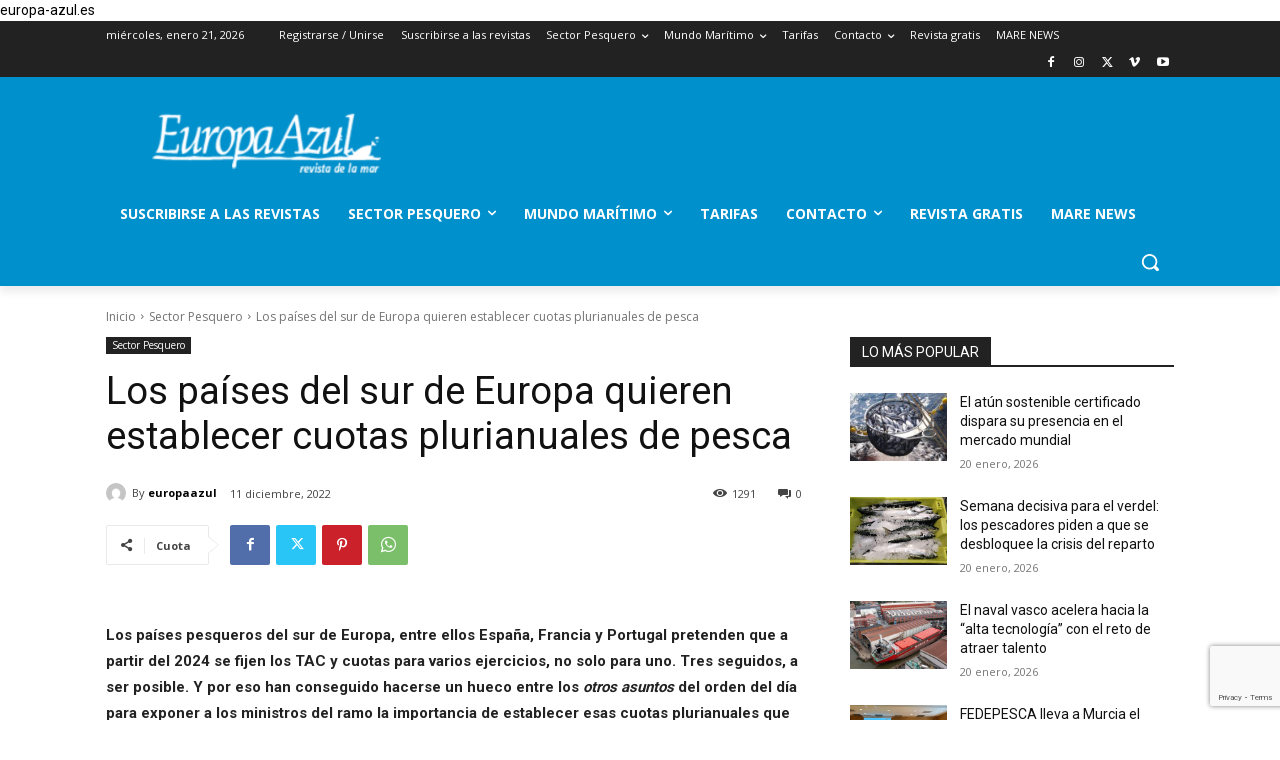

--- FILE ---
content_type: text/html; charset=utf-8
request_url: https://www.google.com/recaptcha/api2/anchor?ar=1&k=6LfBrdYUAAAAALJRQBisixmw4JNCqy8yzlSu7iKt&co=aHR0cHM6Ly9ldXJvcGEtYXp1bC5lczo0NDM.&hl=en&v=PoyoqOPhxBO7pBk68S4YbpHZ&size=invisible&anchor-ms=20000&execute-ms=30000&cb=x7d7e3y6lo89
body_size: 48726
content:
<!DOCTYPE HTML><html dir="ltr" lang="en"><head><meta http-equiv="Content-Type" content="text/html; charset=UTF-8">
<meta http-equiv="X-UA-Compatible" content="IE=edge">
<title>reCAPTCHA</title>
<style type="text/css">
/* cyrillic-ext */
@font-face {
  font-family: 'Roboto';
  font-style: normal;
  font-weight: 400;
  font-stretch: 100%;
  src: url(//fonts.gstatic.com/s/roboto/v48/KFO7CnqEu92Fr1ME7kSn66aGLdTylUAMa3GUBHMdazTgWw.woff2) format('woff2');
  unicode-range: U+0460-052F, U+1C80-1C8A, U+20B4, U+2DE0-2DFF, U+A640-A69F, U+FE2E-FE2F;
}
/* cyrillic */
@font-face {
  font-family: 'Roboto';
  font-style: normal;
  font-weight: 400;
  font-stretch: 100%;
  src: url(//fonts.gstatic.com/s/roboto/v48/KFO7CnqEu92Fr1ME7kSn66aGLdTylUAMa3iUBHMdazTgWw.woff2) format('woff2');
  unicode-range: U+0301, U+0400-045F, U+0490-0491, U+04B0-04B1, U+2116;
}
/* greek-ext */
@font-face {
  font-family: 'Roboto';
  font-style: normal;
  font-weight: 400;
  font-stretch: 100%;
  src: url(//fonts.gstatic.com/s/roboto/v48/KFO7CnqEu92Fr1ME7kSn66aGLdTylUAMa3CUBHMdazTgWw.woff2) format('woff2');
  unicode-range: U+1F00-1FFF;
}
/* greek */
@font-face {
  font-family: 'Roboto';
  font-style: normal;
  font-weight: 400;
  font-stretch: 100%;
  src: url(//fonts.gstatic.com/s/roboto/v48/KFO7CnqEu92Fr1ME7kSn66aGLdTylUAMa3-UBHMdazTgWw.woff2) format('woff2');
  unicode-range: U+0370-0377, U+037A-037F, U+0384-038A, U+038C, U+038E-03A1, U+03A3-03FF;
}
/* math */
@font-face {
  font-family: 'Roboto';
  font-style: normal;
  font-weight: 400;
  font-stretch: 100%;
  src: url(//fonts.gstatic.com/s/roboto/v48/KFO7CnqEu92Fr1ME7kSn66aGLdTylUAMawCUBHMdazTgWw.woff2) format('woff2');
  unicode-range: U+0302-0303, U+0305, U+0307-0308, U+0310, U+0312, U+0315, U+031A, U+0326-0327, U+032C, U+032F-0330, U+0332-0333, U+0338, U+033A, U+0346, U+034D, U+0391-03A1, U+03A3-03A9, U+03B1-03C9, U+03D1, U+03D5-03D6, U+03F0-03F1, U+03F4-03F5, U+2016-2017, U+2034-2038, U+203C, U+2040, U+2043, U+2047, U+2050, U+2057, U+205F, U+2070-2071, U+2074-208E, U+2090-209C, U+20D0-20DC, U+20E1, U+20E5-20EF, U+2100-2112, U+2114-2115, U+2117-2121, U+2123-214F, U+2190, U+2192, U+2194-21AE, U+21B0-21E5, U+21F1-21F2, U+21F4-2211, U+2213-2214, U+2216-22FF, U+2308-230B, U+2310, U+2319, U+231C-2321, U+2336-237A, U+237C, U+2395, U+239B-23B7, U+23D0, U+23DC-23E1, U+2474-2475, U+25AF, U+25B3, U+25B7, U+25BD, U+25C1, U+25CA, U+25CC, U+25FB, U+266D-266F, U+27C0-27FF, U+2900-2AFF, U+2B0E-2B11, U+2B30-2B4C, U+2BFE, U+3030, U+FF5B, U+FF5D, U+1D400-1D7FF, U+1EE00-1EEFF;
}
/* symbols */
@font-face {
  font-family: 'Roboto';
  font-style: normal;
  font-weight: 400;
  font-stretch: 100%;
  src: url(//fonts.gstatic.com/s/roboto/v48/KFO7CnqEu92Fr1ME7kSn66aGLdTylUAMaxKUBHMdazTgWw.woff2) format('woff2');
  unicode-range: U+0001-000C, U+000E-001F, U+007F-009F, U+20DD-20E0, U+20E2-20E4, U+2150-218F, U+2190, U+2192, U+2194-2199, U+21AF, U+21E6-21F0, U+21F3, U+2218-2219, U+2299, U+22C4-22C6, U+2300-243F, U+2440-244A, U+2460-24FF, U+25A0-27BF, U+2800-28FF, U+2921-2922, U+2981, U+29BF, U+29EB, U+2B00-2BFF, U+4DC0-4DFF, U+FFF9-FFFB, U+10140-1018E, U+10190-1019C, U+101A0, U+101D0-101FD, U+102E0-102FB, U+10E60-10E7E, U+1D2C0-1D2D3, U+1D2E0-1D37F, U+1F000-1F0FF, U+1F100-1F1AD, U+1F1E6-1F1FF, U+1F30D-1F30F, U+1F315, U+1F31C, U+1F31E, U+1F320-1F32C, U+1F336, U+1F378, U+1F37D, U+1F382, U+1F393-1F39F, U+1F3A7-1F3A8, U+1F3AC-1F3AF, U+1F3C2, U+1F3C4-1F3C6, U+1F3CA-1F3CE, U+1F3D4-1F3E0, U+1F3ED, U+1F3F1-1F3F3, U+1F3F5-1F3F7, U+1F408, U+1F415, U+1F41F, U+1F426, U+1F43F, U+1F441-1F442, U+1F444, U+1F446-1F449, U+1F44C-1F44E, U+1F453, U+1F46A, U+1F47D, U+1F4A3, U+1F4B0, U+1F4B3, U+1F4B9, U+1F4BB, U+1F4BF, U+1F4C8-1F4CB, U+1F4D6, U+1F4DA, U+1F4DF, U+1F4E3-1F4E6, U+1F4EA-1F4ED, U+1F4F7, U+1F4F9-1F4FB, U+1F4FD-1F4FE, U+1F503, U+1F507-1F50B, U+1F50D, U+1F512-1F513, U+1F53E-1F54A, U+1F54F-1F5FA, U+1F610, U+1F650-1F67F, U+1F687, U+1F68D, U+1F691, U+1F694, U+1F698, U+1F6AD, U+1F6B2, U+1F6B9-1F6BA, U+1F6BC, U+1F6C6-1F6CF, U+1F6D3-1F6D7, U+1F6E0-1F6EA, U+1F6F0-1F6F3, U+1F6F7-1F6FC, U+1F700-1F7FF, U+1F800-1F80B, U+1F810-1F847, U+1F850-1F859, U+1F860-1F887, U+1F890-1F8AD, U+1F8B0-1F8BB, U+1F8C0-1F8C1, U+1F900-1F90B, U+1F93B, U+1F946, U+1F984, U+1F996, U+1F9E9, U+1FA00-1FA6F, U+1FA70-1FA7C, U+1FA80-1FA89, U+1FA8F-1FAC6, U+1FACE-1FADC, U+1FADF-1FAE9, U+1FAF0-1FAF8, U+1FB00-1FBFF;
}
/* vietnamese */
@font-face {
  font-family: 'Roboto';
  font-style: normal;
  font-weight: 400;
  font-stretch: 100%;
  src: url(//fonts.gstatic.com/s/roboto/v48/KFO7CnqEu92Fr1ME7kSn66aGLdTylUAMa3OUBHMdazTgWw.woff2) format('woff2');
  unicode-range: U+0102-0103, U+0110-0111, U+0128-0129, U+0168-0169, U+01A0-01A1, U+01AF-01B0, U+0300-0301, U+0303-0304, U+0308-0309, U+0323, U+0329, U+1EA0-1EF9, U+20AB;
}
/* latin-ext */
@font-face {
  font-family: 'Roboto';
  font-style: normal;
  font-weight: 400;
  font-stretch: 100%;
  src: url(//fonts.gstatic.com/s/roboto/v48/KFO7CnqEu92Fr1ME7kSn66aGLdTylUAMa3KUBHMdazTgWw.woff2) format('woff2');
  unicode-range: U+0100-02BA, U+02BD-02C5, U+02C7-02CC, U+02CE-02D7, U+02DD-02FF, U+0304, U+0308, U+0329, U+1D00-1DBF, U+1E00-1E9F, U+1EF2-1EFF, U+2020, U+20A0-20AB, U+20AD-20C0, U+2113, U+2C60-2C7F, U+A720-A7FF;
}
/* latin */
@font-face {
  font-family: 'Roboto';
  font-style: normal;
  font-weight: 400;
  font-stretch: 100%;
  src: url(//fonts.gstatic.com/s/roboto/v48/KFO7CnqEu92Fr1ME7kSn66aGLdTylUAMa3yUBHMdazQ.woff2) format('woff2');
  unicode-range: U+0000-00FF, U+0131, U+0152-0153, U+02BB-02BC, U+02C6, U+02DA, U+02DC, U+0304, U+0308, U+0329, U+2000-206F, U+20AC, U+2122, U+2191, U+2193, U+2212, U+2215, U+FEFF, U+FFFD;
}
/* cyrillic-ext */
@font-face {
  font-family: 'Roboto';
  font-style: normal;
  font-weight: 500;
  font-stretch: 100%;
  src: url(//fonts.gstatic.com/s/roboto/v48/KFO7CnqEu92Fr1ME7kSn66aGLdTylUAMa3GUBHMdazTgWw.woff2) format('woff2');
  unicode-range: U+0460-052F, U+1C80-1C8A, U+20B4, U+2DE0-2DFF, U+A640-A69F, U+FE2E-FE2F;
}
/* cyrillic */
@font-face {
  font-family: 'Roboto';
  font-style: normal;
  font-weight: 500;
  font-stretch: 100%;
  src: url(//fonts.gstatic.com/s/roboto/v48/KFO7CnqEu92Fr1ME7kSn66aGLdTylUAMa3iUBHMdazTgWw.woff2) format('woff2');
  unicode-range: U+0301, U+0400-045F, U+0490-0491, U+04B0-04B1, U+2116;
}
/* greek-ext */
@font-face {
  font-family: 'Roboto';
  font-style: normal;
  font-weight: 500;
  font-stretch: 100%;
  src: url(//fonts.gstatic.com/s/roboto/v48/KFO7CnqEu92Fr1ME7kSn66aGLdTylUAMa3CUBHMdazTgWw.woff2) format('woff2');
  unicode-range: U+1F00-1FFF;
}
/* greek */
@font-face {
  font-family: 'Roboto';
  font-style: normal;
  font-weight: 500;
  font-stretch: 100%;
  src: url(//fonts.gstatic.com/s/roboto/v48/KFO7CnqEu92Fr1ME7kSn66aGLdTylUAMa3-UBHMdazTgWw.woff2) format('woff2');
  unicode-range: U+0370-0377, U+037A-037F, U+0384-038A, U+038C, U+038E-03A1, U+03A3-03FF;
}
/* math */
@font-face {
  font-family: 'Roboto';
  font-style: normal;
  font-weight: 500;
  font-stretch: 100%;
  src: url(//fonts.gstatic.com/s/roboto/v48/KFO7CnqEu92Fr1ME7kSn66aGLdTylUAMawCUBHMdazTgWw.woff2) format('woff2');
  unicode-range: U+0302-0303, U+0305, U+0307-0308, U+0310, U+0312, U+0315, U+031A, U+0326-0327, U+032C, U+032F-0330, U+0332-0333, U+0338, U+033A, U+0346, U+034D, U+0391-03A1, U+03A3-03A9, U+03B1-03C9, U+03D1, U+03D5-03D6, U+03F0-03F1, U+03F4-03F5, U+2016-2017, U+2034-2038, U+203C, U+2040, U+2043, U+2047, U+2050, U+2057, U+205F, U+2070-2071, U+2074-208E, U+2090-209C, U+20D0-20DC, U+20E1, U+20E5-20EF, U+2100-2112, U+2114-2115, U+2117-2121, U+2123-214F, U+2190, U+2192, U+2194-21AE, U+21B0-21E5, U+21F1-21F2, U+21F4-2211, U+2213-2214, U+2216-22FF, U+2308-230B, U+2310, U+2319, U+231C-2321, U+2336-237A, U+237C, U+2395, U+239B-23B7, U+23D0, U+23DC-23E1, U+2474-2475, U+25AF, U+25B3, U+25B7, U+25BD, U+25C1, U+25CA, U+25CC, U+25FB, U+266D-266F, U+27C0-27FF, U+2900-2AFF, U+2B0E-2B11, U+2B30-2B4C, U+2BFE, U+3030, U+FF5B, U+FF5D, U+1D400-1D7FF, U+1EE00-1EEFF;
}
/* symbols */
@font-face {
  font-family: 'Roboto';
  font-style: normal;
  font-weight: 500;
  font-stretch: 100%;
  src: url(//fonts.gstatic.com/s/roboto/v48/KFO7CnqEu92Fr1ME7kSn66aGLdTylUAMaxKUBHMdazTgWw.woff2) format('woff2');
  unicode-range: U+0001-000C, U+000E-001F, U+007F-009F, U+20DD-20E0, U+20E2-20E4, U+2150-218F, U+2190, U+2192, U+2194-2199, U+21AF, U+21E6-21F0, U+21F3, U+2218-2219, U+2299, U+22C4-22C6, U+2300-243F, U+2440-244A, U+2460-24FF, U+25A0-27BF, U+2800-28FF, U+2921-2922, U+2981, U+29BF, U+29EB, U+2B00-2BFF, U+4DC0-4DFF, U+FFF9-FFFB, U+10140-1018E, U+10190-1019C, U+101A0, U+101D0-101FD, U+102E0-102FB, U+10E60-10E7E, U+1D2C0-1D2D3, U+1D2E0-1D37F, U+1F000-1F0FF, U+1F100-1F1AD, U+1F1E6-1F1FF, U+1F30D-1F30F, U+1F315, U+1F31C, U+1F31E, U+1F320-1F32C, U+1F336, U+1F378, U+1F37D, U+1F382, U+1F393-1F39F, U+1F3A7-1F3A8, U+1F3AC-1F3AF, U+1F3C2, U+1F3C4-1F3C6, U+1F3CA-1F3CE, U+1F3D4-1F3E0, U+1F3ED, U+1F3F1-1F3F3, U+1F3F5-1F3F7, U+1F408, U+1F415, U+1F41F, U+1F426, U+1F43F, U+1F441-1F442, U+1F444, U+1F446-1F449, U+1F44C-1F44E, U+1F453, U+1F46A, U+1F47D, U+1F4A3, U+1F4B0, U+1F4B3, U+1F4B9, U+1F4BB, U+1F4BF, U+1F4C8-1F4CB, U+1F4D6, U+1F4DA, U+1F4DF, U+1F4E3-1F4E6, U+1F4EA-1F4ED, U+1F4F7, U+1F4F9-1F4FB, U+1F4FD-1F4FE, U+1F503, U+1F507-1F50B, U+1F50D, U+1F512-1F513, U+1F53E-1F54A, U+1F54F-1F5FA, U+1F610, U+1F650-1F67F, U+1F687, U+1F68D, U+1F691, U+1F694, U+1F698, U+1F6AD, U+1F6B2, U+1F6B9-1F6BA, U+1F6BC, U+1F6C6-1F6CF, U+1F6D3-1F6D7, U+1F6E0-1F6EA, U+1F6F0-1F6F3, U+1F6F7-1F6FC, U+1F700-1F7FF, U+1F800-1F80B, U+1F810-1F847, U+1F850-1F859, U+1F860-1F887, U+1F890-1F8AD, U+1F8B0-1F8BB, U+1F8C0-1F8C1, U+1F900-1F90B, U+1F93B, U+1F946, U+1F984, U+1F996, U+1F9E9, U+1FA00-1FA6F, U+1FA70-1FA7C, U+1FA80-1FA89, U+1FA8F-1FAC6, U+1FACE-1FADC, U+1FADF-1FAE9, U+1FAF0-1FAF8, U+1FB00-1FBFF;
}
/* vietnamese */
@font-face {
  font-family: 'Roboto';
  font-style: normal;
  font-weight: 500;
  font-stretch: 100%;
  src: url(//fonts.gstatic.com/s/roboto/v48/KFO7CnqEu92Fr1ME7kSn66aGLdTylUAMa3OUBHMdazTgWw.woff2) format('woff2');
  unicode-range: U+0102-0103, U+0110-0111, U+0128-0129, U+0168-0169, U+01A0-01A1, U+01AF-01B0, U+0300-0301, U+0303-0304, U+0308-0309, U+0323, U+0329, U+1EA0-1EF9, U+20AB;
}
/* latin-ext */
@font-face {
  font-family: 'Roboto';
  font-style: normal;
  font-weight: 500;
  font-stretch: 100%;
  src: url(//fonts.gstatic.com/s/roboto/v48/KFO7CnqEu92Fr1ME7kSn66aGLdTylUAMa3KUBHMdazTgWw.woff2) format('woff2');
  unicode-range: U+0100-02BA, U+02BD-02C5, U+02C7-02CC, U+02CE-02D7, U+02DD-02FF, U+0304, U+0308, U+0329, U+1D00-1DBF, U+1E00-1E9F, U+1EF2-1EFF, U+2020, U+20A0-20AB, U+20AD-20C0, U+2113, U+2C60-2C7F, U+A720-A7FF;
}
/* latin */
@font-face {
  font-family: 'Roboto';
  font-style: normal;
  font-weight: 500;
  font-stretch: 100%;
  src: url(//fonts.gstatic.com/s/roboto/v48/KFO7CnqEu92Fr1ME7kSn66aGLdTylUAMa3yUBHMdazQ.woff2) format('woff2');
  unicode-range: U+0000-00FF, U+0131, U+0152-0153, U+02BB-02BC, U+02C6, U+02DA, U+02DC, U+0304, U+0308, U+0329, U+2000-206F, U+20AC, U+2122, U+2191, U+2193, U+2212, U+2215, U+FEFF, U+FFFD;
}
/* cyrillic-ext */
@font-face {
  font-family: 'Roboto';
  font-style: normal;
  font-weight: 900;
  font-stretch: 100%;
  src: url(//fonts.gstatic.com/s/roboto/v48/KFO7CnqEu92Fr1ME7kSn66aGLdTylUAMa3GUBHMdazTgWw.woff2) format('woff2');
  unicode-range: U+0460-052F, U+1C80-1C8A, U+20B4, U+2DE0-2DFF, U+A640-A69F, U+FE2E-FE2F;
}
/* cyrillic */
@font-face {
  font-family: 'Roboto';
  font-style: normal;
  font-weight: 900;
  font-stretch: 100%;
  src: url(//fonts.gstatic.com/s/roboto/v48/KFO7CnqEu92Fr1ME7kSn66aGLdTylUAMa3iUBHMdazTgWw.woff2) format('woff2');
  unicode-range: U+0301, U+0400-045F, U+0490-0491, U+04B0-04B1, U+2116;
}
/* greek-ext */
@font-face {
  font-family: 'Roboto';
  font-style: normal;
  font-weight: 900;
  font-stretch: 100%;
  src: url(//fonts.gstatic.com/s/roboto/v48/KFO7CnqEu92Fr1ME7kSn66aGLdTylUAMa3CUBHMdazTgWw.woff2) format('woff2');
  unicode-range: U+1F00-1FFF;
}
/* greek */
@font-face {
  font-family: 'Roboto';
  font-style: normal;
  font-weight: 900;
  font-stretch: 100%;
  src: url(//fonts.gstatic.com/s/roboto/v48/KFO7CnqEu92Fr1ME7kSn66aGLdTylUAMa3-UBHMdazTgWw.woff2) format('woff2');
  unicode-range: U+0370-0377, U+037A-037F, U+0384-038A, U+038C, U+038E-03A1, U+03A3-03FF;
}
/* math */
@font-face {
  font-family: 'Roboto';
  font-style: normal;
  font-weight: 900;
  font-stretch: 100%;
  src: url(//fonts.gstatic.com/s/roboto/v48/KFO7CnqEu92Fr1ME7kSn66aGLdTylUAMawCUBHMdazTgWw.woff2) format('woff2');
  unicode-range: U+0302-0303, U+0305, U+0307-0308, U+0310, U+0312, U+0315, U+031A, U+0326-0327, U+032C, U+032F-0330, U+0332-0333, U+0338, U+033A, U+0346, U+034D, U+0391-03A1, U+03A3-03A9, U+03B1-03C9, U+03D1, U+03D5-03D6, U+03F0-03F1, U+03F4-03F5, U+2016-2017, U+2034-2038, U+203C, U+2040, U+2043, U+2047, U+2050, U+2057, U+205F, U+2070-2071, U+2074-208E, U+2090-209C, U+20D0-20DC, U+20E1, U+20E5-20EF, U+2100-2112, U+2114-2115, U+2117-2121, U+2123-214F, U+2190, U+2192, U+2194-21AE, U+21B0-21E5, U+21F1-21F2, U+21F4-2211, U+2213-2214, U+2216-22FF, U+2308-230B, U+2310, U+2319, U+231C-2321, U+2336-237A, U+237C, U+2395, U+239B-23B7, U+23D0, U+23DC-23E1, U+2474-2475, U+25AF, U+25B3, U+25B7, U+25BD, U+25C1, U+25CA, U+25CC, U+25FB, U+266D-266F, U+27C0-27FF, U+2900-2AFF, U+2B0E-2B11, U+2B30-2B4C, U+2BFE, U+3030, U+FF5B, U+FF5D, U+1D400-1D7FF, U+1EE00-1EEFF;
}
/* symbols */
@font-face {
  font-family: 'Roboto';
  font-style: normal;
  font-weight: 900;
  font-stretch: 100%;
  src: url(//fonts.gstatic.com/s/roboto/v48/KFO7CnqEu92Fr1ME7kSn66aGLdTylUAMaxKUBHMdazTgWw.woff2) format('woff2');
  unicode-range: U+0001-000C, U+000E-001F, U+007F-009F, U+20DD-20E0, U+20E2-20E4, U+2150-218F, U+2190, U+2192, U+2194-2199, U+21AF, U+21E6-21F0, U+21F3, U+2218-2219, U+2299, U+22C4-22C6, U+2300-243F, U+2440-244A, U+2460-24FF, U+25A0-27BF, U+2800-28FF, U+2921-2922, U+2981, U+29BF, U+29EB, U+2B00-2BFF, U+4DC0-4DFF, U+FFF9-FFFB, U+10140-1018E, U+10190-1019C, U+101A0, U+101D0-101FD, U+102E0-102FB, U+10E60-10E7E, U+1D2C0-1D2D3, U+1D2E0-1D37F, U+1F000-1F0FF, U+1F100-1F1AD, U+1F1E6-1F1FF, U+1F30D-1F30F, U+1F315, U+1F31C, U+1F31E, U+1F320-1F32C, U+1F336, U+1F378, U+1F37D, U+1F382, U+1F393-1F39F, U+1F3A7-1F3A8, U+1F3AC-1F3AF, U+1F3C2, U+1F3C4-1F3C6, U+1F3CA-1F3CE, U+1F3D4-1F3E0, U+1F3ED, U+1F3F1-1F3F3, U+1F3F5-1F3F7, U+1F408, U+1F415, U+1F41F, U+1F426, U+1F43F, U+1F441-1F442, U+1F444, U+1F446-1F449, U+1F44C-1F44E, U+1F453, U+1F46A, U+1F47D, U+1F4A3, U+1F4B0, U+1F4B3, U+1F4B9, U+1F4BB, U+1F4BF, U+1F4C8-1F4CB, U+1F4D6, U+1F4DA, U+1F4DF, U+1F4E3-1F4E6, U+1F4EA-1F4ED, U+1F4F7, U+1F4F9-1F4FB, U+1F4FD-1F4FE, U+1F503, U+1F507-1F50B, U+1F50D, U+1F512-1F513, U+1F53E-1F54A, U+1F54F-1F5FA, U+1F610, U+1F650-1F67F, U+1F687, U+1F68D, U+1F691, U+1F694, U+1F698, U+1F6AD, U+1F6B2, U+1F6B9-1F6BA, U+1F6BC, U+1F6C6-1F6CF, U+1F6D3-1F6D7, U+1F6E0-1F6EA, U+1F6F0-1F6F3, U+1F6F7-1F6FC, U+1F700-1F7FF, U+1F800-1F80B, U+1F810-1F847, U+1F850-1F859, U+1F860-1F887, U+1F890-1F8AD, U+1F8B0-1F8BB, U+1F8C0-1F8C1, U+1F900-1F90B, U+1F93B, U+1F946, U+1F984, U+1F996, U+1F9E9, U+1FA00-1FA6F, U+1FA70-1FA7C, U+1FA80-1FA89, U+1FA8F-1FAC6, U+1FACE-1FADC, U+1FADF-1FAE9, U+1FAF0-1FAF8, U+1FB00-1FBFF;
}
/* vietnamese */
@font-face {
  font-family: 'Roboto';
  font-style: normal;
  font-weight: 900;
  font-stretch: 100%;
  src: url(//fonts.gstatic.com/s/roboto/v48/KFO7CnqEu92Fr1ME7kSn66aGLdTylUAMa3OUBHMdazTgWw.woff2) format('woff2');
  unicode-range: U+0102-0103, U+0110-0111, U+0128-0129, U+0168-0169, U+01A0-01A1, U+01AF-01B0, U+0300-0301, U+0303-0304, U+0308-0309, U+0323, U+0329, U+1EA0-1EF9, U+20AB;
}
/* latin-ext */
@font-face {
  font-family: 'Roboto';
  font-style: normal;
  font-weight: 900;
  font-stretch: 100%;
  src: url(//fonts.gstatic.com/s/roboto/v48/KFO7CnqEu92Fr1ME7kSn66aGLdTylUAMa3KUBHMdazTgWw.woff2) format('woff2');
  unicode-range: U+0100-02BA, U+02BD-02C5, U+02C7-02CC, U+02CE-02D7, U+02DD-02FF, U+0304, U+0308, U+0329, U+1D00-1DBF, U+1E00-1E9F, U+1EF2-1EFF, U+2020, U+20A0-20AB, U+20AD-20C0, U+2113, U+2C60-2C7F, U+A720-A7FF;
}
/* latin */
@font-face {
  font-family: 'Roboto';
  font-style: normal;
  font-weight: 900;
  font-stretch: 100%;
  src: url(//fonts.gstatic.com/s/roboto/v48/KFO7CnqEu92Fr1ME7kSn66aGLdTylUAMa3yUBHMdazQ.woff2) format('woff2');
  unicode-range: U+0000-00FF, U+0131, U+0152-0153, U+02BB-02BC, U+02C6, U+02DA, U+02DC, U+0304, U+0308, U+0329, U+2000-206F, U+20AC, U+2122, U+2191, U+2193, U+2212, U+2215, U+FEFF, U+FFFD;
}

</style>
<link rel="stylesheet" type="text/css" href="https://www.gstatic.com/recaptcha/releases/PoyoqOPhxBO7pBk68S4YbpHZ/styles__ltr.css">
<script nonce="qhmvHqSEPzvCYKunt3y7MA" type="text/javascript">window['__recaptcha_api'] = 'https://www.google.com/recaptcha/api2/';</script>
<script type="text/javascript" src="https://www.gstatic.com/recaptcha/releases/PoyoqOPhxBO7pBk68S4YbpHZ/recaptcha__en.js" nonce="qhmvHqSEPzvCYKunt3y7MA">
      
    </script></head>
<body><div id="rc-anchor-alert" class="rc-anchor-alert"></div>
<input type="hidden" id="recaptcha-token" value="[base64]">
<script type="text/javascript" nonce="qhmvHqSEPzvCYKunt3y7MA">
      recaptcha.anchor.Main.init("[\x22ainput\x22,[\x22bgdata\x22,\x22\x22,\[base64]/[base64]/[base64]/[base64]/[base64]/UltsKytdPUU6KEU8MjA0OD9SW2wrK109RT4+NnwxOTI6KChFJjY0NTEyKT09NTUyOTYmJk0rMTxjLmxlbmd0aCYmKGMuY2hhckNvZGVBdChNKzEpJjY0NTEyKT09NTYzMjA/[base64]/[base64]/[base64]/[base64]/[base64]/[base64]/[base64]\x22,\[base64]\x22,\x22HnFSBsONGMKQXMK9wqxawpdNf8OmC3t/woXCmcOMwo/DojhYcX3CmztTOsKJZUPCj1fDkG7CuMK8dMO8w4/CjcOdXcO/e2HCiMOWwrRbw5QIaMOZwq/DuDXCjcKdcAFjwrQBwr3CnSbDrijChwsfwrNAAw/CrcOFwpDDtMKedMOiwqbCtgHDvCJ9Ry7CvhsVQVpwwr/Cj8OEJMKyw6Ycw7nCu1PCtMOREETCq8OGwrbCplgnw5lDwrPCsknDtMORwqIgwogyBibDtDfCm8Kqw7sgw5TCqsKHwr7ChcK7Ihg2wpPDrAJhKVPCv8K9LsOCIsKhwoJ8WMK0LMK5wr8EDVBhEApuwp7DokfCgWQMMcOvdmHDrcKyOkDCjsKoKcOgw715HE/CtwRseDTDqHBkwqtawofDr1Umw5QUBMKLTl4IH8OXw4QowrJMWih0GMO/w6AlWMK9W8KlZcO4bgnCpsOtw41Qw6zDnsOgw6/[base64]/DnzPCiSnDq8KVCMO+wokoeRnCoQPDvDjCvAHDqX04wrRFwq9xw4HCgBrDlCfCucODcWrCglfDt8KoL8KJEhtaM2DDm3k6wqHCoMK0w5nCqsO+wrTDoQPCnGLDqlrDkTfDrsK0RMKSwpkowq5pSHFrwqDCuXFfw6gIBEZsw7RFG8KFIjDCv15/wpk0asKZOcKywrQgw5vDv8O4RcOeMcOQD3kqw7/[base64]/CiMKjVcK3IsOhRsOiwrAyw63DgXVgw6A3XcO6w4LDi8OCTBYyw7HClMO7fMKgc143wpNsasOOwqliHsKjFcOWwqAfw5/CqmERAcK1JMKqCEXDlMOcaMO8w77CojURLn9mKFgmPQ0sw6rDqzdhZsO6w6HDi8OGw6/DrMOIa8OqwrvDscOiw7rDmRJuVMO5dwjDtsOBw4gAw53DgMOyMMKhdwXDky3ConRjw5DCs8KDw7BtD3EqNsO5KFzCuMO5w7/[base64]/CrRvCksKBwq5MM0zDqsK6fkjDnh04w5NdEz1UEyt5wpjDrsOzw5XCr8K4w53DrXrCtFJQK8O/wr5kU8KCP0LCiVNFwrXCgMK5wr3DsMOlw57DqyrCsy/DucOcwqtzwoXDnMOzQWsUWMK2w7bDvETDvwDCuDXCncKYZhpqC0ACXX1qw5M5w4ljwpHCs8KHw5hCw7TDrm7Cs2fDrTQ+LsK1ESBOWcKdGcKbwoPDlMKzX2taw5LDicKbwqJ1w7TDicKeb3/DlsK5RS/DuUoMwo0gQsKIVW5zw7QnwqcHwobDhQfCsz1Gw7zDjcKZw7hzdcOYwrjDmcKAw6bDkWPCj3p/XzPChsOlai1nwqIfwrMHw6rDgStGO8KxZnwZQX/CqsKOwqzDnGBRwo0Cd0QuLmZ9w5d8BTckw5QJw7QIWxtbw7HDusKpw7DCisK/wrFrCsOAw7nCmMKFEkbDsVXCqMORAcKOWMOtw6/Cj8KAcAdRTm3Cj1gCCcOiM8KycW4BfE4Sw7BQwpvClcKgSSAsN8K9woHDhsOYBsO5wp/DnsKvI1jDhGlxw5AWIw5twoJaw7zDusKvIcKBUgEHYcKcw5Qwdl1NR1LCksONwpAcwpTCkQHDgQ1HTnd4wo5wwq/Dq8O4wowwwoXCqQ/ClMOgNMOPw7PDlMK2fBDDvjzDrsOGw6p2UQ0dw6cZwqBrwoHCrHjDtnMQJsOCRAVYwrfCpgvCs8K0MsKNJMKqEcKawojDlMKLw6ZdTD9Pw4XCs8OLw5PDr8O4w5oUU8ONcsOhwqklw5/Dh33DpsKFw4rCgF/Cs0B5NFTDpMKcw5YGwpXDqG7Ct8O6d8KhFMK+w4vDj8Otw7JqwrTChBjCjsKzw4bCqmbCt8O2CMOJMsOUQD3ChsKiRsKeFmJywq1ow4bDsnjDu8Ojw4RPwpYJWV5Uw6/DiMOnw4nDqMObwqfDlsKbw4wzwq5bH8KlasOzw5/CmcKVw5/DrMKqwqcDw5rDgwFtS0QDZcOCw7wcw6XCtF/DmArDicONwrjDkTjCnMKbwpVuw4zDtn/DihYxw4Z/NcKJW8KZd2HDusKAwpI2HcKnejsUasKiwrpiw7HCl3LDkMOOw5gMEXoGw6w5TUFow6x5bcOUGkHDucKPeGrCs8K0G8KdLzPCgi3Ck8Kqw4DDnMKcJTBVw6V7wq1HCHd/[base64]/CkRnDqAtrVsKXwo84wpDDv8O/asOWGV7DmcOzYsOYbcKjw53DisO2NFRXaMO3w6vCnyTCjmAiwpI1VsKewqPCpMOiMw8ba8O1w4DDtW0+d8KDw4TDvnHDmMOqw6x/Uj9jwp3DnW/[base64]/Ch8OaZ8OgUcOfRMKhWkdVHHdowr9hP8OAw5bCqCRzwogew7fCh8KJXsK+woVPw4/Dok7CgHgCVAjDtWvDtgAdw5I5w5h8VTjDncOgw63Dk8Kfw68uwqvDo8Ouw70bwoddfMKkMcONFsKhWsKpw4jCjsOzw73Dt8K9IxE9DydcwqzDt8KmJXrCiGhHV8O8f8OXw5PCscKoNsOWRcOzwqLDv8OSwqfDs8OvJyhzw45RwrtZKcKLIMK9XcOgw75qDMKSKk/CmXPDkMKUwrILD3PCqiLDiMOCYMOBCcOXEMO6w4BSDsKrXz4RbRLDgGnDt8Kow68iMFvDjzlnc35kUE8iO8Ogwq/[base64]/[base64]/dcKiw4zCm3kHw6HCnsKqwpgJw5HChHVwFMOjYCHCk8KpMsOUwrgaw5U2El/Dh8KGBR/ChXhEwoxtUMKtwonDpTvCpcKBwrF4w5/[base64]/DrsOCV1Uhw4LCpnM1A8K8w5PCqMO2w5gtZXDCr8KBV8OePTPDmyvDlF7CjsKdEGrDpQDCqm/Dg8KOwpXCiho+JE8UYgEufMKeRsK+w4XCrnnDnEwEw5nCi0NDIVTDuT7DlcOnwoTCsUQzWMOpwpM1w6Vuw7/[base64]/CvRMpVD4Ybg1cwrU7T3J+DMO5wqnDnn3CjB5WEcOMw6Inw5Iwwr3CucObwpkSAlDDhsKNGEjCq0knwpZwwo3DnMKDZcOgwrV/[base64]/Co8OHw4PDiF0SQMKOwqbDg8OtPTHChhcIwpzDk8OQAsOMA2Q3w7vDghcvXBsGw642wq0AKcOeBsKKAR/Dv8KCfl7CkcOWAHjDhMOLGgdOGzMXWcKNwoMVT3Zxwq9DChrDlHsuMC9NUmdNWjbDs8O9wqzCoMO0VsOvXDDCsDPDu8O4RsK/w4DDtG07LhY/[base64]/ChmHChE5oKsOPwptMYUw6wpnDo8K6XGfCqmACUWB1QsKuP8OTw77DjMO4w6I7CMOQwrHDn8OFwqttMkQqXsKQw4RsRcKOOhLDvXPDmltTWcO9w4DChH4Rb3sswrnDngMkwrfDmHsdZHxHCsO0QiZ1wrXCr23CpsKifMOiw7/ChGZ0wopKVFgFWAfCj8OCw4kFwrjDi8O8ZAhTc8OcWRDDizPDucKLQh1YCmDDnMKPKQ0odCMRwqA4w4fDimbDvcOyWcKjfw/DucKaaAvDk8ObIyRqworCtGbDosKew6zDksKXwqQNw5jDscKJdw/Dl3zDkEIgw5wvwrDCh2pXw4HCvGPCtD9tw6TDrQsoG8O4w5bCrwTDnQFDwqU4w5HCtMKOw5B6EmcvLsK0BsO4DcOSwrtQw6DCkcKwwoAJMgMDPcK6KCcPMC8swrLDlWfCnBhKYzs3w4zCgCFow5rClDNiw4zDhyvDlcKnJ8KyKkoIwr7CosKFwr/DqMONwqbDv8OgwrTDg8KBwobDplPDkiksw6Rsw5DDqGjDp8KUKQ8tUzkow7wDEmZ/[base64]/Dj8KwwpjChMKxNQDDpD3DkcOzwqAkw7XDusOlwoMTw4YyJyLDlVfCnATCj8OaAMK+w6V3MxfDscO2wqRQEzTDgMKMw4fDsyXCgcOhw5fDgsOfcTp1WMOIVw/CsMO0w7MeKcK+w49KwrYvw5fDqMKeM2nCtMOCbiQuGMOIw4QpPUg0PgDDlUfDuylXwpRnw6BXCAYVOsKowol9MhzCjg/Di2ESw5JgRjPCksOmH07Dp8K9IlvCqcO0wrRpCFd0aQd6GBXCnsOZw7PCuV3CgsOMSMOBwrsWwrIAaMO8wohXwrvCnsK7PcKuw7VDwq0TasKmOcOIw6EkNsK5e8O3wpdzwpk6UAlCA0woW8KlwqHDunfCo1M+L1nCpMKKw4/DjsO9wpDDpMKMLzsWw48mD8OZCV3Dh8Kmw4FOw4XCmMOnDsOUwonCgVAkwpDCqcOBw6RbJjYvwqTDp8K6XyxlW0zDvMOOwpLDqzB3KMO1wp/DgMO+wpDCgcKaNxrDlznDssORNMOPw6h+V2UmczXDp0dzwp/DiWtiUMOiwo3CqsO9UTg/wpUcwpjDpwrDvXAbwrMmQsOgBEtxw4DDuHXCvzt6XUjCnENvcsKgFMOmwoPDl2suwqVobcO+w6zDq8KXW8Kxw5bDtsK3w78Bw5kOVMKmwo/DgMKAFS13a8OyQMKdYMO7w7xsc09zwq9gw78oeAc4ESHCqUNBCsOYc1siIEU5w5UAeMK5w43DgsOZAEJTw7ZZfMO+EcKawo5+cADChTZrXcOsUgvDmcOqSsO1wrZTCcKQw6PDvWE8w5dZwqF6KMKRYAjCnMO1RMK4wrPDnMKTwqAUZ0nCpn/[base64]/DoQDDum7DgU/[base64]/CoWREw6zDhQUUfiDDnMKCLCEaw4tVwr8Lw4LCgQp2wr3DkcKpeFEwNTV1wqcpwrzDuVITSsO5aiRtw4HCp8OUe8O3A2TCo8O7FsKXw4jDuMO3TSpaQAgNw5jCmk4gw5XCsMKowq/CncO9QDrDuG8vV1I2wpDDpcKfIW5lwqbClMOXAlgFPcOMLDYZw4kxwqAUB8OIw6Uww6LCvEnDh8OxDcOHJGASPU8qf8Ojw5ASTMOkwr0KwpoqYmAuwpfDs3NmwrbDtFrDn8KUHcOWw4BOcMOAMcOxX8Ocwq/DmXNCwrnCisOZw6EYw6jDvMO+w5fCoH7CisO+w6ohamrDicOYX0JlC8K3w4Y1w6QiNgtYwpIUwrJQVhHDvRUDEsK/EsO5ccKdwoM/w7oqwozDjkhuUU/[base64]/w47DtgDCqzkhAMKZSxtBwpbDtsKxYsOEw797w7hPwqXCk2fDr8OxJ8OXEnpCwqtPw6kiZVEswplRw7nDjRkVw59+XcOOwrvDo8KmwpJ2a8ONEhVXwpJ2QcKLw6LClArDnH9+biFPw6cuwo/[base64]/[base64]/wrhnw4ttw5rCunwawrVtwqLDrAHCncKRLXLCs14/w6TCksKCw5Rvw7wgw69BHsKiw4h4w4XDjEfDvws4MT1zwpzCtcKIXsOzWsO9QMO4w5LCiVzDsS3Dn8KCIVcwWn3DgGNKMMKVKRZgB8KnJ8OxcXEGQ1YcTMOmwqQuw44rwrjDm8OpY8OcwplEwpnCv2UqwqZLf8Kgw70wYT0bw70gccO/w4AENMKmwpHDkcOxw5Mdwo8IwoU+dX0aEcO1wq9lFsKEwqXCvMK3w7pZfcK5D04jwrUResKhw5/CtSY8wp/DjmIdwp89wrLDqcOxwqHCr8Kvw5rDiXNrw4LCgBktNgLCpMK1wp0QOUNuVkTDlhrComEiwqpQwrbCjHszwqHDsBHDkifDlcOhfgPDmGrDrQo+aDfCisKvUHZ0wqLDng/DpEzDoGpnw4TDtsOVwq7DkAJEw6spE8OxJ8O2w4bCu8OoX8KEdcOXw5DDmsKFdMK5KcOWFsKxwo7CrMK/[base64]/[base64]/[base64]/DvsKiXcOxfD1iHykww7XCryjCocOBwrXCuMO7C8O4OQrCsTFBwpDCg8ObwpHDrMKmNA7CvGRqwqDCscKzwrp+VCLDhTdww61iwpvDlwdgIsOyXAvDk8K5wqBmXSNbR8K2wrwkw7/[base64]/CgsKYw6RnFilFw6DDohnCg8OlRmVoWmjCtm7CkDB8RQ99w4fDo0NmUsK0WcKvCBPCoMOow5TDhErDvsOqVRXDn8KywpI9w6lOYDkOWALDmsOOOMO0XVxVIMOdw6RCwq/[base64]/DjhgewqfCokhOw7bDuR/CnkjCgBzDg8Kdw4xqw6HDrcKINBXCoHXDhwJFEFrDqcOcwrLCuMOxGMKbw686wpvDgmMfw7rCvz13eMKKw4vCpMKEFMKWwr47woXDnMODG8KZwpXCgG/Cn8KVHXNGLCl3wp3CmxPCksOtwrhYwofDl8KEwp/[base64]/DgmjCucKVw7RnwoRaZsKAw5LDqMODw7Byw5DCo8KRwr7DvVPCuiXCllLCj8KLwonDuiPCk8KzwqvDscKXYG5Cw7c8w5hmcMKaQwrDksKGUG/DrcOlC2zChQTDiMKiHMOoSAENwpjCknoww7ouw6AFw4/ClAjDmMK6CMKQw68qZgRLNcOjTcKHGkrCkyMVw4sFP0s2w73DqsKcOwDDvXPCn8KSXFbCpcODQC1QJcOBw5nCvjJyw5jDoMK5wp3CvgoGCMOzPjYMURwGw6YkQFlcBMKaw49ODVdhUk/CgsKIw5nCvMKLw6dSRhB7wq7CkRnCmx/Dj8OGwqE7HcOoHnd4w4xQOMKWwpkhHcK9w6IhwrPDg0HCn8OcTMO9UsKXBMKLccKHX8OBwrIzBjrDtWzDoigswptNwqIUO0gYEMKZM8OhNcOWesOEW8OMwo3DhFzDpMKmwq80esOeGMKtw4A9BsKdaMOMwpPDjkAewqE6Ej/[base64]/w6/Dj8Kow5TDh1PCqit5H8KwZn4iw4bDswNtwoDDgD7Clyxmw4/CjnAgPyHCpjxCwonCl2zCt8Knw5sqVMKewqZ8CR3DkRTCukl0F8KSw7BtW8OrIEsOIm0lBEnClTVdZ8OdO8OMwoJdBVITwp0cwo7ChlpaLsOsQMKrOB/[base64]/CuMKPw43CncKiwocbwpjCgcOYwoIxJUYaUVBhSiDClRdxKHUodwoewp4ywp1fZMO4wpwWHGbCocO8IcKdw7RHw61ewrrDvsKJYnZWFFbCi3kiwojCjjI5w77ChsOIQsKIdyrDlMOtO0bCtUwAR27DsMKtw6gNbsONwr83w5Uwwrd/w6fCvsK/IcObw6Y2w4ENXcOnAMKMw6TDhsKLBm8Qw7TDnm8dVm97UcKSTiNTwp3DgFnCkytPTcKqQMOmajfCtUzDiMO/w6PCp8Onw7wOLFnCiDd7wpxoeDAKIcKmX0RiKmLCkBdvZRIEbCc+UxMCGS/DmSQKc8Krw6h5w5DCmcOUU8OPw6JBwr16VHbCisKAw4NCHC3CtBtBwqDDhcKvJsOXwoxKKsKIwq7DnsOiwqzDpWTDh8KAw6xpMxnDjsOPN8KBP8KHPhBnHEBXLQvCjMKnw4fCnhHDpMKrwrFMScODwpwbDcKfScKbAMKiDQ/DgTDDo8OoSm7DisKrBVc3TcKSHhdGQ8O1ETrDuMKWw4oew6DCh8K0wqcCwrQJwqfDn1HDrU7CqcKCDsKMChrCicKRVGDCt8KwG8Odw7Zkw59reXcowrocIELCo8Omw4/DvlF9w7F6QsKyFcOoG8KmwpEtKFpdw73DrcK8XsK2w6PCtMKEZ0UKPMKXw5vDhsOIw7fCpMKdTF7Ct8O8wqzCj2PDhHTCnS0+DDjDlMO0wqY/LMKDw7xgA8OFZMOcw404EzDCnxrDiXHCkmvDtsKfLwjDmQgFw7TDsxLCm8OsGFZhwozCocOpw4wAw6gyJCpubjsuLsKNw49mw7lHwrDDkgdSw4I/w7ZPwqYbwqzCisKfB8KcE1hoW8O1wpxhbcOcwrDDh8Ofw512J8Kdw6x+cE9QWsOgdWTDtsKwwqpgw6NUw4bDuMOIIcKaYHfDjMOPwpZzHsOMWBRbN8K1alIPbE0dK8KAVk7Dg03Cjx0oDXTCqDUVwohHw5MPw6rCtMKDwpfCjcKcZcKEbWfDrF/Dlh0sOcKjUsK9fTQQw6nDvCNZfMKxwo1nwrZ3wqJNwrZIw4/Dh8OCd8KZU8OlZEkXwrF+w4Q3w6fDg2skBCrDiV58JX1Cw7t/ahM1wpBhQg3CrMKYEwNmEEIpwqLCkBJQXsKdw6oOw7nCrcOzCVZIw47Dlwpgw5QlAnLDixF0KMOHwothw4bCksKRTcOsK37Dv114wqbCl8KKUlFBw6nCvmkVw6TCgVzCrcK6woIZAcKhwrpAXcOOLA3CqRF/[base64]/Di0tcJ8OmPW7DlAvDnRPCkMOpw6oFwr/Ch8KMHhXDrH9ow6NaEcK5ClfCoR0KRWfDlcKEBA1nwqZ0w41mwqoBw5dxQMKqL8Ozw44Gw5U7C8KqQcOcwrYKw7nDj1VbwptywpPDg8Onw4fCkBZ9w7fCp8O4OsKfw5rCu8Oxw4oLS3MVMcOXUMOLOxFcwpIGUMOxwq/Ds0wvOTrDhMO7wq5NacOnWlXCtsKcClspwqsqw67Ck2/CrgsTAzbCk8O9DsKAw4FbYgIiRgYGTcOww75wOcODKMOdSyMZw53DlMKewqANGWrCqzTCjMKuEBFsWsK8NTDChT/CnXZ0Cx0Tw7DCrMKowpfCmiPDscOqwoIbGsK+w6bCnE3Cm8KXMMKmw48CK8KewrHDvnLDlRzCiMK0wqvCiQTDoMKaQ8Olw4/Cq1YrPsKWwop4SsOoWyhmacKww7Bvwp5Zw7jDiVU9wpvDkFh0aT0LBsK3RAIGFlbDk2JIXT8CIg8yVTrCnxzDuxbCjhLCm8K9cTrDrC3CqVFZw4HDgykGwoA9w6DCgGjDoXdHT3bCn0gNwoTDqE/[base64]/DkcKcwrjDqcOpH8KSdWMkKjbCrMOcw4bDgCpAXBRPIsObPzArwrXCnRbCg8OBw4LDg8Omw7nDrDfDvxwCw5XCox3CmB4uw4LCqsKoQcKRw6TCisOgw6sAwqtRwozCjV8ewpRFwo1sJsKXwrzDqsOKDsKcwqjCiwnCj8Krwr/ClsKRVynCq8OTw6VHw71Kw6l6w6gNwqTDh2/CtcK8w5vDqcKlw4jDv8OTw4tow7rClz/DrS0Bw4zDlXLDnsOuWVxaXE3CowDCrF9RAV1Gwp/CusKNwoLCqcKlccO9Xwoiw6skwoBww5LCrsKfw5EDP8OFQW0iDcOdw6QUw4oBe1hww4tFC8O3w7Alw6PCo8KKw49swp7Dp8OWZsOQDsKIQcKqw7XDpMOPw7obRhwlXxAEVsK4wp3DpsOqwqjCmsOww4lqwrcWO0o5bhLCuDt/w4kOEcOowpHCqwDDrcK4UDXCocKow6DCl8KrKcOzw7rDtcOjw5XCnlXChUQJwp7CnMO0wqAgw7wuw6TDqMK3wqU2DsKEMsO9GsKNw5fDhiAhamJcwrTCmBIGwqTCnsOgw55sEsOzw7p5w6/CnsOrwpMTwqxqBkZNdcKPw7Vnw7hVWgrCjsK3NwZjw708A2DCrcOrw6pQV8KHwrvDtHsZwpJgw6XCqnzDsTFvw6/CmkE+DhtkCyMzbMKjw7NRwpobY8KpwqcOwpsbZRPCssO7w7hfwoMnBsO9wpLCg2Ahw6jDkEXDrBtLEms9w4wkZsKFX8Kjw7UBwqwKdsK5wq/CtF3CkG7Cr8OJw7vCrMOhci/DpRfCgzJawqwAw6FjOhUrwrfDlcKEJnRFe8Oew7F9EFU9wqJ5NBvCkHx9dMOcwrUvwpcfBcOzbsK5DzprwovCpAZUKSQ4X8Kiw7QcdMKzwojCuUAvwq/Cp8OZw6hnwpNLwpDCjMOkwrvCk8OAFnfDi8KlwopKwo1SwqhlwoolYMKUNcKyw40MwpBGOR/Ci1zCssK5TsObbQgjwq0XfcKHfw/CvBESR8O/BMKoVcKXeMOHw4LDrsOew5jCq8Khc8OTXsObw4vCrlo/[base64]/[base64]/w6LDhAjDuyDDsQdrAl4NN8KQwq7DtMKkTnbDlsKIA8O/OcO+wobDmTokMBQDw4zDu8OBw5Jnw4jDmxPCuATCnQIHwpTCkDzDkhLDlG88w6csNE9uwqbDoSXCg8OwwoHCo3XDmMKXPcOsO8OnwpE4IzwHw4E2w6lhEBbCp3/ClU/[base64]/CqCxsKDnCrcK6w6M8wqYFZcO+wqBowrzCgsKHw4dwwrrCl8KZw6bDsjvDrgVww73DqhPCtlwFD1IwLWA4w45pW8OqwpdPw45Rwo7DhynDoVxKIg09w4jCkMOGfAMuwobCpsKew7jDvcKZAxzClcK1cGHCmCTDkmjDvMOew4/CkxwpwqgXCE4LCcOHfDfDq1l/VFvDjsKRw4nDtsKTcx7DvMOXw5EnBcKDw6TDncOKw6vCssKrWsOAwpAQw4MAwr/DkMKKwpzDvsOTwofDkMKKwonCtV9iAzbCicONAsKLD1JDwq19wqXCqsKIw7vDkS7CvsKlwo3DvytIK1ElMlDCs2/DocObw6VAwoYaEcKxwqnCgMOSw6cOw6N5w6Ypwq8+woBKF8K6JMKeFMOKacOGwoQQHsOieMOtwo/DtzzCjMO3BV7ChcOOw6c6wp5gBRRZXxPCnWNowo3CuMO8YFM3wqzDgCzDtzpNc8KTRmxbYAMyHsKGX1dOEMOGf8O2el/Dn8O4NGfDsMKow49gWkrCp8KpwqnDn03Ct1LDhGl2w5vCosKyfMKfUcO/eVvDnMOCP8OGwqLCgTfDvTFewozCs8K2w4HCl0vDqwDDvsO0SMKHPWpiLsOVw6nDmsKdwpcRw7XDucK4WsOFw7MqwqArcizDj8Kvwos3fxcwwqx+DkXDqDjCuVrDhgsPwqcxesK1w77Duipzw7xiN23Csj/CkcKAQERbw6dQesKFw5NpQsKhw5dPAXXClRfDgAI5w6rDvcO9w5R/[base64]/[base64]/RQ9id0DChwI+KcKqGsKUw4Z0ccOlw5/DjsOgwo50DVPCqcOPw43Dj8KzBMO7Iwk9K216w7dbw5d+wrhZwpzCnkLCgMOOw7txwqBiKcKOLFzCs2pawqTDmcKhwqPCjx3CtWMySMOvYMKyLMOCU8K/[base64]/DvS9Gw6sqFxo1aGTCjcKqwozDscKxw6VuKiHCsXlhwrJsSsKpSsKhwp7CtjkINhDDi2bDklUKw6Y/[base64]/wrk8GjvDosKXwq7Coj7Cvl0uwrY7w6ZEw7vDiHfCisOlPMK0w6k6OcK3b8O6wp9nA8Oaw4BLw6zDsMK4w67CsHLCplp/acOiw6ojZzLCosKXEMKWe8KfdxNIMVfDq8O5TGI3ScO8c8Ojw4tdMnrDjlsdGTtpwqBww6I/[base64]/[base64]/ClFIWMsK0w5sTZAzCg8K2ABjCmcOIJEcsLDzDlg7Cqw5iw5I9W8K/[base64]/[base64]/SMOjw45Aw7PDocKKwqfCsMK5w5bCl1tfWwkSPSwXWzw+w6rDi8KfUsOzUTLDpG3DkMOHwpbDtATDjMOswr97IkbDnh9XwqdmDsOAwrUuwpVvOXbDlcOEUcOCwqBSPiwbw6/[base64]/ecKvwplKwrt3w5nChkpRwq5tRRHDpcKrb8OcJAjDuh1hHVPCpU/ClcK/DMKMNBAyZ03Cq8ONwr3Dpw/CoxgAw7nDoC3DiMOOw67DrcODS8KAw5rDh8O/fy00PcKTw4PDuk0tw7rDo03DncK0KkLDsn9mf1obwp7Cn1TCiMK7wr7DlEVwwosvw5Z2wrEPbUDDlSzDisKSw4DDhsKOQcKmHkdnbi3DvcK3HQ3DrWtQwo7CgE0Rw6Y7IAd9ZA4PwqXCjsKoCTMKwq/DiFVCw5gjwqTCrsOaJgnDlcKow4DClGLDskZQwo3CkcOAL8Kbwr/DjsONw4xSw4END8OPVsKwZsOLw5jCh8Kpw5PCmm3CvRjCr8OGQsK1wq3CsMKZWMK/wqo9XmHCvErDu0NvwpvCgFVEwqTDosOnOsOySsKQPnjDnDfCi8OBSsKIwolxw7/DscKwwrHDqhtqEcOPAADCmnXCn3vDnmrDpnkswpcEBcKfw7nDq8KLwr5mSEjCgVNqKXrClMOhW8K6Qypmw7sAXcO4W8OLwo3CnMORMRLDqMKPwpHDqQJNwpTCjcOgOsOjfsODMj7Ch8K3Q8OSdywhw5wNwpPCs8OHOsOMHsOwwoLDpQ/DmFY8w5TDtzTDlQ9BwrrCpzYOw5RIeFgHw54jw7VPJmPDqxPCnsKJwqjCpWnCmsKGKcONImNoHMKnFMOywpjDh0XCq8OTMsKoHDDCu8KCwofDosKVKwnCgMOGUMKKwrFswpvDs8OfwrXCrcOECBrCpV7Dl8KOw5cVwpjCnMKEEhIvI11Gw6rCo2FmCy3CiEdLwo/[base64]/DgWHDtMKvacOrY8OYwovCs1t9w70awoJDEMKUwqsPw67DvGrDnsKzPG/[base64]/DlTrCqMKvwqnCgjbCmHbDhFgHwrLDjj4GwoTDjzoBfMOzG24xN8K0UMKNCjrCrMOJEMORw4nDk8KSJyNgwqpPdU5bw5Bgw47CjcOkw4zDlH/DiMKOw4kKZcOQb0HCg8OFVlh4wpzCnWPDucKufsKTB1N+OmTDvsO9w67ChDTCmxTCisOEwoxBdcOcwpLCpGbCmzU1woJ0CMKJwqTCssKMwpHDvcORPQnCpsKfCznDoyR0D8O8w58rMB9ACgBjw51Zw4MDLlAZwqrDnMObaHTCkwAlUcODSG/DrsKlQsO8w5srPmHCqsKAcUnDpsKUP30+ScOgFsOfKcOtw4zDu8OUw51hI8KXXsOJwp9fPk3DiMKgflzCqR9bwrgvwrFXF3zCoUhywoEERxzCq3vCpsOCwq4Rw5t9GMK5O8KpVcOxSMO3w4rDj8Oxw7/DonoBwol6GGxoSCtGBMKTccKcIcKLfcOsfQUgwrsfwpjCmsKKHsOnIsOCwp1GQcOLwqskw5zCpcOFwqVkw7wfwqvChzkzWDHDp8OMZsK6wpnDnMKOd8KeXcOFa2jDh8KowrHCrBpmwpLDj8KbM8Oiw7lpGsOow7PCkDlXLQ87wpYRdXjDswRqw5/[base64]/wqkwwofDqwBZd0c5CsKEwovDhMOswp7DjMOXPywzRw8YLcK3wokWw4oQwpDCo8OwwpzCthJGw4xyw4XDjMOAw5XDk8OCGg1iwq0YP0cmwpfDn0V9wrtPw5zDh8K/wocUDnc0NcOFw7dTw4UlEmMIXcOWw6hKUXF6OA/CqXHCkB8Nw6vDmXXDh8OLemB2acOpwqPDixrDpiZ/KEfDl8OwwpMHwpgOBcKnw73DtMODwqrDr8OGwp7DusK6f8Ohw4jDhgnCrcOUwrUFI8O1eE95wrLCjMO8w5XCnzHDtmNQw5nDoVEGw4gVw4/CtcObHxXCtsOUw5p3wrnCi2QLRBnCrl3CqsKlw5PClsKTLsKYw4J1MsOYw6TCocOYZCvClVjDrGAJwo7DmQTCpMO9OTZdPkrCjsOGZMK7dAjCgAzCqMOpw5klwpjCtDXDlENfw43CuV7CkDbDvMONcMOVwqDCg0MKAE/[base64]/DpA81w43DtcOoEixwJ8OAwrdORcKaw4/DlEwbSmEGcsKTbcKqwpHDnMOJwoxTw7LDghXDlsKtwp1+w5tWw61eYUjDpg0Ow4/DrTLDp8KMVMOnw5gHwqnDuMKGPcKgP8K4wqdIJ03CtB4uPMK8UcKEFcOjw6ZTIWnCq8K/RcKvwoDCpMODw4h0NBYrw4bCjsOcB8OvwpA2OVnDpTLCmsKCAMOrKEdXw6/DmcKVwrwlVcOSw4EeK8OOwpAQAMKhwpp0ecOCOAQywp0Zw7bCucK1w5/CqsK4bcKEwp7CoXcGwqbCt1rDpMKcY8KwcsKfwpUIVcOiAMKwwq4oZsOrw6/DlMK7REM4w7VRFcOgwqBsw79fwpbDsDDCni3Cp8KwwpnCrsKHwpDCogzCpcKQwqfCk8O6NMOjc0BfFEA2aUPDrHl6w5XCsWPDvsOqXw4VbcKgUwjCpwfCvE/DkcOxb8KvYAPDscKZXxnCmMO1KMO/[base64]/Co37CgsOjZcOFwqtyw5bCvWrCksKNLMOGdHcYTcKUwq/DmRNsGsK7OMOpw7xbGsOEOBliKcO8AcKGwpPDlD9RAEYPw6jCmsKYbFjDs8Kvw4TDtzzCk2LDkxbClBgowovCn8ONw4DDiRMLV0hBw4MrfcKjwodRw6/DsS7CkwvDhVQaTXvCnsO3w5PDgsOQSzLDtFLCml3DiQTClMK+bsKqEsK3wqpJEcKew6R4acK/woI3ccOlw6J+cTBZSmPDssORFxjCrAXDsXDDli/DlWZKFcKzSgozw4PDh8KIw6FuwrNOMsO2Wz/DmyPCjsK3wrIwGH/[base64]/w7nDtT/DiMOmVsO2fTBTOEXDjMOIEsOkw4TDkMO0wqJmw7TCvTYCHHTCtwMwYEQjFlQzw7AcV8OZwqdqAwLCq07DpcOhwoAOwp43IMOUBkPDsFQOaMOvIxtAw6/DtMO9R8KrBHBWw4wvE2HChcKQURLDu2l/[base64]/Ck8K2w4YAw5cFNAPDkDDDgcOUWwbDnMKVwrPCmsK9w73Dty5QbS0GwpZpwq7DiMO+wq4bFsKdw5PDnA8owqLCs2rCqzDCl8K9wopzwroEPnFYwrk0KcKZw4xxeCTDtEzDuld7w49ZwqhlDm/DjxDDucKbwqNnLMKHwqrCtMO9eiEAw4U/Vxw9w6ZONMKVw6ZAwqtMwokEcMKtO8Kowp9BXg9kD1HChiN0M0XDncKyKsKVGsOnCMK8BUIyw6xMa3TDhkrCkcK9woHDicOAwroXPE7DlcO9KVPCjVltE2N7BMKqD8KST8KRw5XCnjnDnsOfw57DvEIWDCpPw5bDvsKSKcOsacK9w4IywrDCjMKFJcK0wrwjwo/DiD80JwlDw6jDulQjMcO2w6EMwpnDmsOHZDVaDcKuIgjCj0XDtMKyKcKGP0XCkcORwrjDkx7CscKmSEMlw6oqZzLCs0IywohWNMKGwrdKM8OZZxfCm0p9wqIow4zDjmIywqpKJMOLcl/CvQXCmWpQAG51wqNjwrjCt1Rcwq5dw6N6dRfCscOOMsOywozCtmx3ZEVOCwHDrMOyw7LDkcK+w7ZaP8Oadz4uw4nDqgcjw4HDq8KtSh7DssKQw5E7JAfDtjprw7N1woPCpk1tVMO/fR9ywqsgUcK2w7UHwoBIVMOQa8OFw5d4A1bDo17CssOVH8KHCsKGNcKYw5vDksKzwp06w4TDgkENw5bDrRXCsjVCw64UHMKwCC/CnMOOwqPDtMOtQ8K5VsKcNUgqwqxAwqwJK8Otwp7Dlk3DgH9cFsK+JcKkw6zCnMOywpnDosOAwpLCr8KnWsOhOhwFdcK8MEPDmcOMwrMsVjI0Kk3DhcOmw6nCgxt7w5p7wrMSahLCoMOtw7LCusK/wr1jasKCwrTDpFjDoMO8Oy9QwpzConZaO8ORw6dKw6c3VsKdYztha3FKw5VJwpTCpDUrw5HCmMKmFW3DrMKuw53DmMO+wrPCvsOlwql/w4RGw5PDqSt8wrTDoFQ7w5bCh8KhwoxBw5nClhAPwp/CuUbDg8KrwqAPw6AGaMOpJQ5uwoDDpzXCoWnDn0DDpFzCh8KRLh1yw60bw4/CqRnClMOQw7c1wolNBsOMworClsK+woHCoCAEw5TDqsOFND4fwo/[base64]/wp3DrsOvw5g3wpFcY8O0wqMuw5FwGsOxw6MITsOJwphPLsKDw7Y9w6owwpLClATDn0nCtlHCrcK7aMKBw4VNwpHDn8ORIcO5KT8kGsKxZzB5LcOlPcKWacOIKcKYwr/DrWzDvsKmw6bChzDDhApBXBHCowcyw49Tw4Y5wq/CjyPCrz3DiMKIHcOIwrdPwqzDnsKgw4DDh0pudMOhHcKtwq3CmsOnBEJxK2PDkmgkwpDCp39ww4/DukzDoXkKw64dIGrCrsOZwp8Dw6zDqHVHHcKgAcKSQMKrcRhQIMKrdMO3w6dvWh3ClWbClsOYeHJeZwtjwqgmCsKZw5Nyw5jCn0F9w47DiwXDrsOww6rDoiXDuAvDkQVRwrvDrBQCfsOUZ37CtiPCocKcw7JmMDlZwpY0YcKXL8KKA09WFyfCkiTCtMKIX8K/NcO1fi7DlMK2cMKEdEvClQjCvsK1KcONwrzDnzoLFDYxwoHDmsKdw67DrMKMw7bCvcK7fQtsw6DDuFzDoMO2wqkRQSHChsOJVX5twrLDvsOkw4B/wqLDszgNw4JRwosxTgDClx4zwq/[base64]/DicKkMcOzwrzCs8K2w5Mtw4g9wrUXcsKoMBtuw6XCk8OywrXDgsO1wr/Do1vCm13DpsKUwocXwpzCqcKNbcKPw5t/Q8OQwqPDoRI7A8Kqwq8Lw6wdwrvDjcK6wodOM8KjTMKSwpDDiynCvjjDiHZcHzxmP1fCncKOPMOWCyBoGVLCmmluUztbw4Jke1fDsXc1DlrDtSlbwqEtwp8hYMKVecKPw5bCvsOuacKFwrA1LnJAb8KVwqjCqMOPwqxow6Eaw7/[base64]/CmsOHwqdywqnCtcK4N197Qx9cCsKEw7DDj09rw7gpP2nDosOWYMOzTcKkRzY0woHDtT92worCowvCs8OAw7k/QMOhwoJ/OMKzd8KuwpwCw5jDk8KvfDXCt8Kcw7/DtcKDwrTCs8KuRjpLw5Q7CyjDnsKsw6TCoMOLw77DmcOUwonDn3DDtHgWwqLDicKpHAxoUyfDlR5UwqTCh8KCwqnDn13Cm8Oow6tBw4/CksKtw7BFVsKVwp7CuRbDkDXDrnhUaTDCg2M7VgoXw6JtTcOiBzghflHDs8Ogw4Byw6NEw73Diz3DpXrDh8KowrzCssKXwo8fDcOzTcOWJVNiSMKWw6bCkxtuNBDDscKURRvCg8KWwq8Iw77CkRHCkVDCmUnCiE/CisKBUcKkbMKSCMK/[base64]/[base64]/Csjp7w7/DqFzDu8Kew6crwonDp8KTOxnCtTozwpHCqwJWfh/DgsO+wpoew63DpRhcDMKTw6EswpvDisK4w4PDn0kVw4XCi8Kcwrl/wqpvX8K5w4vCosO5YcKIEcOvwrnDp8KFwq5fw6DDjcOaw5k2VcOrRcOddcKaw63ChWfDgsKNNnPCj2LCpGNMw57CnsKAUMO/wqEHw5toJHlPwoglEsOBw6s9CzQxwqEFw6TDvU7CosOMDWImwoTCsDhJesOdw7rDq8KHw6fDvk3Cs8K6fCsYwqzDqW8gYcOswpkdwrvDpsOQwr57w6tEw4DCtEZRMRfCscOAXRNww4bCtMKDOht4w6zCtWnCjwYTMg/DrSg/NyfCkmvCgDEOHHbDj8OUw7PChEnCrWsUNsOJw5wjEsOVwoIow5HCvMKONilzw7rCrgXCrxLDkC7Cu18wQ8OxM8OTwr97wp7CnzJqw67Ds8KWwoPCv3bChUhmZQ/DgsO5w70kY3pVAcKlw6bDvx3DqBhZPynDisKEw5DCpMO/QcO0w4/Ctisxw7RHeFsPPXrDjsONc8KZw7hBw4TClBXDsW7DsFp0cMKFYVV5dHhZeMKZN8OSw7LCrjnCqsK4w5dnwqrDpDfDnMO3YcOWR8OkLnYGXkQewrodanjDrsKTfHIuw6DCsXJNaMKjeFPDqhDDqS0PKMOrbyDDv8KVwpDCunZMwoXCmgcvJsKUCgB/Rn3DvcK3wqh7IALDuMOWw6/CucKLw5hWwqnDn8OzwpfDiGXDlsOGw7bDmz/DncKXw5HCocKDB33Dk8OvNcOmwohvTcKePsKYMMKWHFcSwpI8UMO5D23DhHDCm33ChcOKVRDCgQDClsOFwpHDpWDCg8O2wpUxN2khwrt3w4U4wq/CocKYSMKTLsKGBzHCqMK3CMO6FR0Iwq3DmcKzw7XDisODwojCmcKNw583wofCt8OtD8OqcMOcwotpwq1rw5MWBk/CpcKXT8ONw7oKw4ExwoYbBQtBw7Zqw7VgL8O1JkBMwpTDucOyw67DncKLbCTDjjPDpAfDv0DCusOPFsKBMynDt8OkGcKnw5ZPEWTDqUbDpBXChRMcwrPDrRFFwpfCn8KlwrNGwo5tIHvDjMOFwpw/PnZfQsKmwrfCj8KlOsOFQcKRwrxla8OXw6/DmcO1FUV0wpXCnnx8KBh5w6XCm8KUI8OtbkrCr1R/wqIWMErCg8OSw65IXRwbCcKswrIoZ8KtBsKcwp1kw7QLfR/Crm1bwo7ChcKBNyQDw7Q/w6seE8Kkw5vCskzDlsOmU8K7woDCtDt4KBXDo8Omwq/Cq03DjnEew7VpPivCqsOYwpJ4Z8OOKMK1LkpMwp3Cg11Ow5IFbyrDmMKdDDAWwpBWw5rDpMO0w4gVwpLClcOFU8Kqw40IbjVXFzxNZcOdJcOxw5kAw4gCw4l1dcOSXyh3VB4bw5/Cq2jDs8O9EyIHV35Lw53CuUtGZ0JEEWzDi17ChywzYwcNwrPCm0DCqCsFUWQOEnAcG8O3w7c3eQHCn8K/wq8lwqYgW8OcWMKoSRpNAsK7wqBywrNAw67DucOSTsORDX3DmMKpMMK+wrjCpmBkw4HDrW7CqCzCo8OEw7/DtMOrwqskw7cvIRwaw4sDVQdqw6bDu8KJF8KVw47DosKYw5kWZ8KtFDcDwrxqJsOEw60Ewo8ddsKEw7kCw4AMwoTCvcOHJCTDmXHCucOyw7jCjlE7GcKYw5/DvDMZOHTDhnc1w5c4BsOTw6xLUEPDrMKiaj4fw69DVcOyw7jDi8OKAcKVbMKAw5rDuMK8YD9Kwqo6X8KKdsOwwofDjXrCncO7w4DCqisya8OOCBDCuQw2w4F2UGl5w6jCvQ9dwqzCtMOWw5dsVsKewrjCnMK+NsOtw4fDj8O/wpfDni/CjllifmbDlMKSFU96wpTDs8K3wpIaw4TDrsOJw7fCrFBmD3w+wqs\\u003d\x22],null,[\x22conf\x22,null,\x226LfBrdYUAAAAALJRQBisixmw4JNCqy8yzlSu7iKt\x22,0,null,null,null,1,[21,125,63,73,95,87,41,43,42,83,102,105,109,121],[1017145,768],0,null,null,null,null,0,null,0,null,700,1,null,0,\[base64]/76lBhn6iwkZoQoZnOKMAhmv8xEZ\x22,0,0,null,null,1,null,0,0,null,null,null,0],\x22https://europa-azul.es:443\x22,null,[3,1,1],null,null,null,1,3600,[\x22https://www.google.com/intl/en/policies/privacy/\x22,\x22https://www.google.com/intl/en/policies/terms/\x22],\x22HUBiqWeXsT0N7c7/sswFDSbeMRE+Q+XP29Ci0G3TK8g\\u003d\x22,1,0,null,1,1768993389822,0,0,[25],null,[55,174,150,205],\x22RC-yJyNICoRjHw0CQ\x22,null,null,null,null,null,\x220dAFcWeA4HaY3095LM3uNM01U_PgO4jsOjA3mbA9ZVvelOrBx0uDc-UKyLe5EOUji9yd-KJhflok31bNk1uzZy8vpXyd9kEfMNKQ\x22,1769076189876]");
    </script></body></html>

--- FILE ---
content_type: text/html; charset=utf-8
request_url: https://www.google.com/recaptcha/api2/aframe
body_size: -280
content:
<!DOCTYPE HTML><html><head><meta http-equiv="content-type" content="text/html; charset=UTF-8"></head><body><script nonce="6PkURgFz5Qb2nV7ZbK3p_A">/** Anti-fraud and anti-abuse applications only. See google.com/recaptcha */ try{var clients={'sodar':'https://pagead2.googlesyndication.com/pagead/sodar?'};window.addEventListener("message",function(a){try{if(a.source===window.parent){var b=JSON.parse(a.data);var c=clients[b['id']];if(c){var d=document.createElement('img');d.src=c+b['params']+'&rc='+(localStorage.getItem("rc::a")?sessionStorage.getItem("rc::b"):"");window.document.body.appendChild(d);sessionStorage.setItem("rc::e",parseInt(sessionStorage.getItem("rc::e")||0)+1);localStorage.setItem("rc::h",'1768989808876');}}}catch(b){}});window.parent.postMessage("_grecaptcha_ready", "*");}catch(b){}</script></body></html>